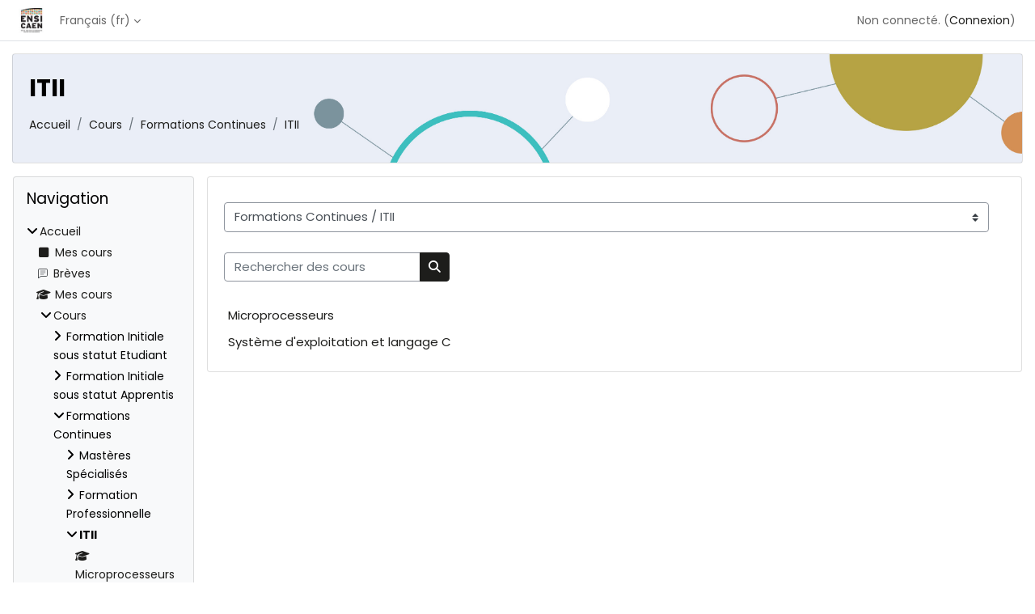

--- FILE ---
content_type: text/html; charset=utf-8
request_url: https://foad.ensicaen.fr/course/index.php?categoryid=108&lang=fr
body_size: 10298
content:
<!DOCTYPE html>

<html  dir="ltr" lang="fr" xml:lang="fr">
<head>
    <title>Tous les cours | Moodle ENSICAEN</title>
    <link rel="shortcut icon" href="https://foad.ensicaen.fr/theme/image.php/classic/theme/1768691110/favicon" />
    <meta http-equiv="Content-Type" content="text/html; charset=utf-8" />
<meta name="keywords" content="moodle, Tous les cours | Moodle ENSICAEN" />
<link rel="stylesheet" type="text/css" href="https://foad.ensicaen.fr/theme/yui_combo.php?rollup/3.18.1/yui-moodlesimple-min.css" /><script id="firstthemesheet" type="text/css">/** Required in order to fix style inclusion problems in IE with YUI **/</script><link rel="stylesheet" type="text/css" href="https://foad.ensicaen.fr/theme/styles.php/classic/1768691110_1765463414/all" />
<link rel="stylesheet" type="text/css" href="https://foad.ensicaen.fr/course/format/onetopic/styles.php" />
<script>
//<![CDATA[
var M = {}; M.yui = {};
M.pageloadstarttime = new Date();
M.cfg = {"wwwroot":"https:\/\/foad.ensicaen.fr","apibase":"https:\/\/foad.ensicaen.fr\/r.php\/api","homeurl":{},"sesskey":"pGTtL5xZet","sessiontimeout":"7200","sessiontimeoutwarning":1200,"themerev":"1768691110","slasharguments":1,"theme":"classic","iconsystemmodule":"core\/icon_system_fontawesome","jsrev":"1768691110","admin":"admin","svgicons":true,"usertimezone":"Europe\/Paris","language":"fr","courseId":1,"courseContextId":2,"contextid":24724,"contextInstanceId":108,"langrev":1768691110,"templaterev":"1768691110","siteId":1,"userId":0};var yui1ConfigFn = function(me) {if(/-skin|reset|fonts|grids|base/.test(me.name)){me.type='css';me.path=me.path.replace(/\.js/,'.css');me.path=me.path.replace(/\/yui2-skin/,'/assets/skins/sam/yui2-skin')}};
var yui2ConfigFn = function(me) {var parts=me.name.replace(/^moodle-/,'').split('-'),component=parts.shift(),module=parts[0],min='-min';if(/-(skin|core)$/.test(me.name)){parts.pop();me.type='css';min=''}
if(module){var filename=parts.join('-');me.path=component+'/'+module+'/'+filename+min+'.'+me.type}else{me.path=component+'/'+component+'.'+me.type}};
YUI_config = {"debug":false,"base":"https:\/\/foad.ensicaen.fr\/lib\/yuilib\/3.18.1\/","comboBase":"https:\/\/foad.ensicaen.fr\/theme\/yui_combo.php?","combine":true,"filter":null,"insertBefore":"firstthemesheet","groups":{"yui2":{"base":"https:\/\/foad.ensicaen.fr\/lib\/yuilib\/2in3\/2.9.0\/build\/","comboBase":"https:\/\/foad.ensicaen.fr\/theme\/yui_combo.php?","combine":true,"ext":false,"root":"2in3\/2.9.0\/build\/","patterns":{"yui2-":{"group":"yui2","configFn":yui1ConfigFn}}},"moodle":{"name":"moodle","base":"https:\/\/foad.ensicaen.fr\/theme\/yui_combo.php?m\/1768691110\/","combine":true,"comboBase":"https:\/\/foad.ensicaen.fr\/theme\/yui_combo.php?","ext":false,"root":"m\/1768691110\/","patterns":{"moodle-":{"group":"moodle","configFn":yui2ConfigFn}},"filter":null,"modules":{"moodle-core-lockscroll":{"requires":["plugin","base-build"]},"moodle-core-event":{"requires":["event-custom"]},"moodle-core-actionmenu":{"requires":["base","event","node-event-simulate"]},"moodle-core-dragdrop":{"requires":["base","node","io","dom","dd","event-key","event-focus","moodle-core-notification"]},"moodle-core-chooserdialogue":{"requires":["base","panel","moodle-core-notification"]},"moodle-core-maintenancemodetimer":{"requires":["base","node"]},"moodle-core-handlebars":{"condition":{"trigger":"handlebars","when":"after"}},"moodle-core-notification":{"requires":["moodle-core-notification-dialogue","moodle-core-notification-alert","moodle-core-notification-confirm","moodle-core-notification-exception","moodle-core-notification-ajaxexception"]},"moodle-core-notification-dialogue":{"requires":["base","node","panel","escape","event-key","dd-plugin","moodle-core-widget-focusafterclose","moodle-core-lockscroll"]},"moodle-core-notification-alert":{"requires":["moodle-core-notification-dialogue"]},"moodle-core-notification-confirm":{"requires":["moodle-core-notification-dialogue"]},"moodle-core-notification-exception":{"requires":["moodle-core-notification-dialogue"]},"moodle-core-notification-ajaxexception":{"requires":["moodle-core-notification-dialogue"]},"moodle-core-blocks":{"requires":["base","node","io","dom","dd","dd-scroll","moodle-core-dragdrop","moodle-core-notification"]},"moodle-core_availability-form":{"requires":["base","node","event","event-delegate","panel","moodle-core-notification-dialogue","json"]},"moodle-course-dragdrop":{"requires":["base","node","io","dom","dd","dd-scroll","moodle-core-dragdrop","moodle-core-notification","moodle-course-coursebase","moodle-course-util"]},"moodle-course-management":{"requires":["base","node","io-base","moodle-core-notification-exception","json-parse","dd-constrain","dd-proxy","dd-drop","dd-delegate","node-event-delegate"]},"moodle-course-util":{"requires":["node"],"use":["moodle-course-util-base"],"submodules":{"moodle-course-util-base":{},"moodle-course-util-section":{"requires":["node","moodle-course-util-base"]},"moodle-course-util-cm":{"requires":["node","moodle-course-util-base"]}}},"moodle-course-categoryexpander":{"requires":["node","event-key"]},"moodle-form-dateselector":{"requires":["base","node","overlay","calendar"]},"moodle-form-shortforms":{"requires":["node","base","selector-css3","moodle-core-event"]},"moodle-question-chooser":{"requires":["moodle-core-chooserdialogue"]},"moodle-question-searchform":{"requires":["base","node"]},"moodle-availability_completion-form":{"requires":["base","node","event","moodle-core_availability-form"]},"moodle-availability_date-form":{"requires":["base","node","event","io","moodle-core_availability-form"]},"moodle-availability_grade-form":{"requires":["base","node","event","moodle-core_availability-form"]},"moodle-availability_group-form":{"requires":["base","node","event","moodle-core_availability-form"]},"moodle-availability_grouping-form":{"requires":["base","node","event","moodle-core_availability-form"]},"moodle-availability_profile-form":{"requires":["base","node","event","moodle-core_availability-form"]},"moodle-mod_assign-history":{"requires":["node","transition"]},"moodle-mod_quiz-modform":{"requires":["base","node","event"]},"moodle-mod_quiz-autosave":{"requires":["base","node","event","event-valuechange","node-event-delegate","io-form","datatype-date-format"]},"moodle-mod_quiz-toolboxes":{"requires":["base","node","event","event-key","io","moodle-mod_quiz-quizbase","moodle-mod_quiz-util-slot","moodle-core-notification-ajaxexception"]},"moodle-mod_quiz-questionchooser":{"requires":["moodle-core-chooserdialogue","moodle-mod_quiz-util","querystring-parse"]},"moodle-mod_quiz-dragdrop":{"requires":["base","node","io","dom","dd","dd-scroll","moodle-core-dragdrop","moodle-core-notification","moodle-mod_quiz-quizbase","moodle-mod_quiz-util-base","moodle-mod_quiz-util-page","moodle-mod_quiz-util-slot","moodle-course-util"]},"moodle-mod_quiz-util":{"requires":["node","moodle-core-actionmenu"],"use":["moodle-mod_quiz-util-base"],"submodules":{"moodle-mod_quiz-util-base":{},"moodle-mod_quiz-util-slot":{"requires":["node","moodle-mod_quiz-util-base"]},"moodle-mod_quiz-util-page":{"requires":["node","moodle-mod_quiz-util-base"]}}},"moodle-mod_quiz-quizbase":{"requires":["base","node"]},"moodle-message_airnotifier-toolboxes":{"requires":["base","node","io"]},"moodle-editor_atto-editor":{"requires":["node","transition","io","overlay","escape","event","event-simulate","event-custom","node-event-html5","node-event-simulate","yui-throttle","moodle-core-notification-dialogue","moodle-editor_atto-rangy","handlebars","timers","querystring-stringify"]},"moodle-editor_atto-plugin":{"requires":["node","base","escape","event","event-outside","handlebars","event-custom","timers","moodle-editor_atto-menu"]},"moodle-editor_atto-menu":{"requires":["moodle-core-notification-dialogue","node","event","event-custom"]},"moodle-editor_atto-rangy":{"requires":[]},"moodle-report_eventlist-eventfilter":{"requires":["base","event","node","node-event-delegate","datatable","autocomplete","autocomplete-filters"]},"moodle-report_loglive-fetchlogs":{"requires":["base","event","node","io","node-event-delegate"]},"moodle-gradereport_history-userselector":{"requires":["escape","event-delegate","event-key","handlebars","io-base","json-parse","moodle-core-notification-dialogue"]},"moodle-qbank_editquestion-chooser":{"requires":["moodle-core-chooserdialogue"]},"moodle-tool_lp-dragdrop-reorder":{"requires":["moodle-core-dragdrop"]},"moodle-assignfeedback_editpdf-editor":{"requires":["base","event","node","io","graphics","json","event-move","event-resize","transition","querystring-stringify-simple","moodle-core-notification-dialog","moodle-core-notification-alert","moodle-core-notification-warning","moodle-core-notification-exception","moodle-core-notification-ajaxexception"]},"moodle-atto_accessibilitychecker-button":{"requires":["color-base","moodle-editor_atto-plugin"]},"moodle-atto_accessibilityhelper-button":{"requires":["moodle-editor_atto-plugin"]},"moodle-atto_align-button":{"requires":["moodle-editor_atto-plugin"]},"moodle-atto_bold-button":{"requires":["moodle-editor_atto-plugin"]},"moodle-atto_charmap-button":{"requires":["moodle-editor_atto-plugin"]},"moodle-atto_clear-button":{"requires":["moodle-editor_atto-plugin"]},"moodle-atto_collapse-button":{"requires":["moodle-editor_atto-plugin"]},"moodle-atto_emojipicker-button":{"requires":["moodle-editor_atto-plugin"]},"moodle-atto_emoticon-button":{"requires":["moodle-editor_atto-plugin"]},"moodle-atto_equation-button":{"requires":["moodle-editor_atto-plugin","moodle-core-event","io","event-valuechange","tabview","array-extras"]},"moodle-atto_h5p-button":{"requires":["moodle-editor_atto-plugin"]},"moodle-atto_html-codemirror":{"requires":["moodle-atto_html-codemirror-skin"]},"moodle-atto_html-beautify":{},"moodle-atto_html-button":{"requires":["promise","moodle-editor_atto-plugin","moodle-atto_html-beautify","moodle-atto_html-codemirror","event-valuechange"]},"moodle-atto_image-button":{"requires":["moodle-editor_atto-plugin"]},"moodle-atto_indent-button":{"requires":["moodle-editor_atto-plugin"]},"moodle-atto_italic-button":{"requires":["moodle-editor_atto-plugin"]},"moodle-atto_link-button":{"requires":["moodle-editor_atto-plugin"]},"moodle-atto_managefiles-usedfiles":{"requires":["node","escape"]},"moodle-atto_managefiles-button":{"requires":["moodle-editor_atto-plugin"]},"moodle-atto_media-button":{"requires":["moodle-editor_atto-plugin","moodle-form-shortforms"]},"moodle-atto_noautolink-button":{"requires":["moodle-editor_atto-plugin"]},"moodle-atto_orderedlist-button":{"requires":["moodle-editor_atto-plugin"]},"moodle-atto_recordrtc-recording":{"requires":["moodle-atto_recordrtc-button"]},"moodle-atto_recordrtc-button":{"requires":["moodle-editor_atto-plugin","moodle-atto_recordrtc-recording"]},"moodle-atto_rtl-button":{"requires":["moodle-editor_atto-plugin"]},"moodle-atto_strike-button":{"requires":["moodle-editor_atto-plugin"]},"moodle-atto_subscript-button":{"requires":["moodle-editor_atto-plugin"]},"moodle-atto_superscript-button":{"requires":["moodle-editor_atto-plugin"]},"moodle-atto_table-button":{"requires":["moodle-editor_atto-plugin","moodle-editor_atto-menu","event","event-valuechange"]},"moodle-atto_teamsmeeting-button":{"requires":["moodle-editor_atto-plugin"]},"moodle-atto_title-button":{"requires":["moodle-editor_atto-plugin"]},"moodle-atto_underline-button":{"requires":["moodle-editor_atto-plugin"]},"moodle-atto_undo-button":{"requires":["moodle-editor_atto-plugin"]},"moodle-atto_unorderedlist-button":{"requires":["moodle-editor_atto-plugin"]}}},"gallery":{"name":"gallery","base":"https:\/\/foad.ensicaen.fr\/lib\/yuilib\/gallery\/","combine":true,"comboBase":"https:\/\/foad.ensicaen.fr\/theme\/yui_combo.php?","ext":false,"root":"gallery\/1768691110\/","patterns":{"gallery-":{"group":"gallery"}}}},"modules":{"core_filepicker":{"name":"core_filepicker","fullpath":"https:\/\/foad.ensicaen.fr\/lib\/javascript.php\/1768691110\/repository\/filepicker.js","requires":["base","node","node-event-simulate","json","async-queue","io-base","io-upload-iframe","io-form","yui2-treeview","panel","cookie","datatable","datatable-sort","resize-plugin","dd-plugin","escape","moodle-core_filepicker","moodle-core-notification-dialogue"]},"core_comment":{"name":"core_comment","fullpath":"https:\/\/foad.ensicaen.fr\/lib\/javascript.php\/1768691110\/comment\/comment.js","requires":["base","io-base","node","json","yui2-animation","overlay","escape"]}},"logInclude":[],"logExclude":[],"logLevel":null};
M.yui.loader = {modules: {}};

//]]>
</script>

<meta name="robots" content="noindex" />
    <meta name="viewport" content="width=device-width, initial-scale=1.0">
</head>
<body  id="page-course-index-category" class="format-site limitedwidth  path-course path-course-index chrome dir-ltr lang-fr yui-skin-sam yui3-skin-sam foad-ensicaen-fr pagelayout-coursecategory course-1 context-24724 category-108 notloggedin theme ">

<div id="page-wrapper" class="d-print-block">

    <div>
    <a class="sr-only sr-only-focusable" href="#maincontent">Passer au contenu principal</a>
</div><script src="https://foad.ensicaen.fr/lib/javascript.php/1768691110/lib/polyfills/polyfill.js"></script>
<script src="https://foad.ensicaen.fr/theme/yui_combo.php?rollup/3.18.1/yui-moodlesimple-min.js"></script><script src="https://foad.ensicaen.fr/lib/javascript.php/1768691110/lib/javascript-static.js"></script>
<script>
//<![CDATA[
document.body.className += ' jsenabled';
//]]>
</script>



    <nav class="fixed-top navbar navbar-bootswatch navbar-expand moodle-has-zindex">
        <div class="container-fluid">
            <a href="https://foad.ensicaen.fr/" class="navbar-brand d-flex align-items-center m-1 p-0 aabtn">
                    <img src="https://foad.ensicaen.fr/pluginfile.php/1/core_admin/logocompact/300x300/1768691110/Logensicaen_carre_petit.jpg" class="logo me-1" alt="Moodle ENSICAEN">
            </a>
    
            <ul class="navbar-nav d-none d-md-flex">
                <!-- custom_menu -->
                <li class="dropdown nav-item">
    <a class="dropdown-toggle nav-link" id="drop-down-696cc9600e51f696cc9600a30421" data-toggle="dropdown" aria-haspopup="true" aria-expanded="false" href="#" title="Langue" aria-controls="drop-down-menu-696cc9600e51f696cc9600a30421">
        Français ‎(fr)‎
    </a>
    <div class="dropdown-menu" role="menu" id="drop-down-menu-696cc9600e51f696cc9600a30421" aria-labelledby="drop-down-696cc9600e51f696cc9600a30421">
                <a class="dropdown-item" role="menuitem" href="https://foad.ensicaen.fr/course/index.php?categoryid=108&amp;lang=en"  lang="en" >English ‎(en)‎</a>
                <a class="dropdown-item" role="menuitem" href="https://foad.ensicaen.fr/course/index.php?categoryid=108&amp;lang=fr"  >Français ‎(fr)‎</a>
    </div>
</li>
                <!-- page_heading_menu -->
                
            </ul>
            <div id="usernavigation" class="navbar-nav my-1 ms-auto">
                <div class="divider border-start h-50 align-self-center mx-1"></div>
                
                
                <div class="d-flex align-items-stretch usermenu-container" data-region="usermenu">
                    <div class="usermenu"><span class="login nav-link">Non connecté. (<a href="https://foad.ensicaen.fr/login/index.php">Connexion</a>)</span></div>
                </div>
            </div>
        </div>
    </nav>

    <div id="page" class="container-fluid d-print-block">
        <header id="page-header" class="row">
    <div class="col-12 pt-3 pb-3">
        <div class="card ">
            <div class="card-body ">
                <div class="d-flex align-items-center">
                    <div class="me-auto">
                    <div class="page-context-header d-flex flex-wrap align-items-center mb-2">
    <div class="page-header-headings">
        <h1 class="h2 mb-0">ITII</h1>
    </div>
</div>
                    </div>
                    <div class="header-actions-container flex-shrink-0" data-region="header-actions-container">
                    </div>
                </div>
                <div class="d-flex flex-wrap">
                    <div id="page-navbar">
                        <nav aria-label="Fil d’Ariane">
    <ol class="breadcrumb">
                <li class="breadcrumb-item">
                    <a href="https://foad.ensicaen.fr/"
                        
                        
                        
                    >
                        Accueil
                    </a>
                </li>
        
                <li class="breadcrumb-item">
                    <a href="https://foad.ensicaen.fr/course/index.php"
                        
                        
                        
                    >
                        Cours
                    </a>
                </li>
        
                <li class="breadcrumb-item">
                    <a href="https://foad.ensicaen.fr/course/index.php?categoryid=5"
                        
                        
                        
                    >
                        Formations Continues
                    </a>
                </li>
        
                <li class="breadcrumb-item">
                    <a href="https://foad.ensicaen.fr/course/index.php?categoryid=108"
                        aria-current="page"
                        
                        
                    >
                        ITII
                    </a>
                </li>
        </ol>
</nav>
                    </div>
                    <div class="ms-auto d-flex">
                        
                    </div>
                    <div id="course-header">
                        
                    </div>
                </div>
            </div>
        </div>
    </div>
</header>

        <div id="page-content" class="row  blocks-pre   d-print-block">
            <div id="region-main-box" class="region-main">
                <div id="region-main" class="region-main-content">
                    <span class="notifications" id="user-notifications"></span>
                    <div role="main"><span id="maincontent"></span><span></span><div class="container-fluid tertiary-navigation" id="action_bar">
    <div class="row">
            <div class="navitem">
                <div class="urlselect text-truncate w-100">
                    <form method="post" action="https://foad.ensicaen.fr/course/jumpto.php" class="d-flex flex-wrap align-items-center" id="url_select_f696cc9600a3041">
                        <input type="hidden" name="sesskey" value="pGTtL5xZet">
                            <label for="url_select696cc9600a3042" class="sr-only">
                                Catégories de cours
                            </label>
                        <select  id="url_select696cc9600a3042" class="custom-select urlselect text-truncate w-100" name="jump"
                                 >
                                    <option value="/course/index.php?categoryid=3"  >Formation Initiale sous statut Etudiant</option>
                                    <option value="/course/index.php?categoryid=12"  >Formation Initiale sous statut Etudiant / Spécialité Génie Physique et Systèmes embarqués</option>
                                    <option value="/course/index.php?categoryid=22"  >Formation Initiale sous statut Etudiant / Spécialité Génie Physique et Systèmes embarqués / 1ère année</option>
                                    <option value="/course/index.php?categoryid=21"  >Formation Initiale sous statut Etudiant / Spécialité Génie Physique et Systèmes embarqués / 2ème année</option>
                                    <option value="/course/index.php?categoryid=68"  >Formation Initiale sous statut Etudiant / Spécialité Génie Physique et Systèmes embarqués / 2ème année / Génie Nucléaire</option>
                                    <option value="/course/index.php?categoryid=69"  >Formation Initiale sous statut Etudiant / Spécialité Génie Physique et Systèmes embarqués / 2ème année / Instrumentation Physique et Capteurs</option>
                                    <option value="/course/index.php?categoryid=70"  >Formation Initiale sous statut Etudiant / Spécialité Génie Physique et Systèmes embarqués / 2ème année / MSC</option>
                                    <option value="/course/index.php?categoryid=71"  >Formation Initiale sous statut Etudiant / Spécialité Génie Physique et Systèmes embarqués / 2ème année / SATE</option>
                                    <option value="/course/index.php?categoryid=20"  >Formation Initiale sous statut Etudiant / Spécialité Génie Physique et Systèmes embarqués / 3ème année</option>
                                    <option value="/course/index.php?categoryid=64"  >Formation Initiale sous statut Etudiant / Spécialité Génie Physique et Systèmes embarqués / 3ème année / Instrumentation Physique et Capteurs</option>
                                    <option value="/course/index.php?categoryid=65"  >Formation Initiale sous statut Etudiant / Spécialité Génie Physique et Systèmes embarqués / 3ème année / Génie Nucléaire</option>
                                    <option value="/course/index.php?categoryid=67"  >Formation Initiale sous statut Etudiant / Spécialité Génie Physique et Systèmes embarqués / 3ème année / SATE</option>
                                    <option value="/course/index.php?categoryid=45"  >Formation Initiale sous statut Etudiant / Spécialité Génie Physique et Systèmes embarqués / Majeure Génie Nucléaire</option>
                                    <option value="/course/index.php?categoryid=46"  >Formation Initiale sous statut Etudiant / Spécialité Génie Physique et Systèmes embarqués / Majeure Instrumentation Physique et Capteur</option>
                                    <option value="/course/index.php?categoryid=48"  >Formation Initiale sous statut Etudiant / Spécialité Génie Physique et Systèmes embarqués / Majeure SATE</option>
                                    <option value="/course/index.php?categoryid=51"  >Formation Initiale sous statut Etudiant / Spécialité Génie Physique et Systèmes embarqués / Majeure SATE / Sujets de Projets 2A en remplacement au stage 2A [Covid19]</option>
                                    <option value="/course/index.php?categoryid=87"  >Formation Initiale sous statut Etudiant / Spécialité Génie Physique et Systèmes embarqués / Majeure SATE / Présentation SATE</option>
                                    <option value="/course/index.php?categoryid=54"  >Formation Initiale sous statut Etudiant / Spécialité Génie Physique et Systèmes embarqués / Master M2 MINE</option>
                                    <option value="/course/index.php?categoryid=151"  >Formation Initiale sous statut Etudiant / Spécialité Génie Physique et Systèmes embarqués / Master M1 MINE </option>
                                    <option value="/course/index.php?categoryid=153"  >Formation Initiale sous statut Etudiant / Spécialité Génie Physique et Systèmes embarqués / Remise à niveau</option>
                                    <option value="/course/index.php?categoryid=7"  >Formation Initiale sous statut Etudiant / Spécialité Informatique</option>
                                    <option value="/course/index.php?categoryid=8"  >Formation Initiale sous statut Etudiant / Spécialité Informatique / 1ère année</option>
                                    <option value="/course/index.php?categoryid=9"  >Formation Initiale sous statut Etudiant / Spécialité Informatique / 2ème année</option>
                                    <option value="/course/index.php?categoryid=11"  >Formation Initiale sous statut Etudiant / Spécialité Informatique / 3ème année</option>
                                    <option value="/course/index.php?categoryid=23"  >Formation Initiale sous statut Etudiant / Spécialité Matériaux et Chimie</option>
                                    <option value="/course/index.php?categoryid=26"  >Formation Initiale sous statut Etudiant / Spécialité Matériaux et Chimie / 1ère année</option>
                                    <option value="/course/index.php?categoryid=25"  >Formation Initiale sous statut Etudiant / Spécialité Matériaux et Chimie / 2ème année</option>
                                    <option value="/course/index.php?categoryid=78"  >Formation Initiale sous statut Etudiant / Spécialité Matériaux et Chimie / 2ème année / Energie et Matériaux Structuraux</option>
                                    <option value="/course/index.php?categoryid=79"  >Formation Initiale sous statut Etudiant / Spécialité Matériaux et Chimie / 2ème année / Chimie</option>
                                    <option value="/course/index.php?categoryid=63"  >Formation Initiale sous statut Etudiant / Tronc commun scientifique</option>
                                    <option value="/course/index.php?categoryid=6"  >Formation Initiale sous statut Etudiant / Langues &amp; Humanités</option>
                                    <option value="/course/index.php?categoryid=44"  >Formation Initiale sous statut Etudiant / Langues &amp; Humanités / Anglais</option>
                                    <option value="/course/index.php?categoryid=122"  >Formation Initiale sous statut Etudiant / Langues &amp; Humanités / Anglais / 1A</option>
                                    <option value="/course/index.php?categoryid=123"  >Formation Initiale sous statut Etudiant / Langues &amp; Humanités / Anglais / 2A</option>
                                    <option value="/course/index.php?categoryid=129"  >Formation Initiale sous statut Etudiant / Langues &amp; Humanités / Anglais / 2A / info</option>
                                    <option value="/course/index.php?categoryid=130"  >Formation Initiale sous statut Etudiant / Langues &amp; Humanités / Anglais / 2A / mc</option>
                                    <option value="/course/index.php?categoryid=131"  >Formation Initiale sous statut Etudiant / Langues &amp; Humanités / Anglais / 2A / elec</option>
                                    <option value="/course/index.php?categoryid=148"  >Formation Initiale sous statut Etudiant / Langues &amp; Humanités / Anglais / 2A / soutien</option>
                                    <option value="/course/index.php?categoryid=124"  >Formation Initiale sous statut Etudiant / Langues &amp; Humanités / Anglais / 3A</option>
                                    <option value="/course/index.php?categoryid=150"  >Formation Initiale sous statut Etudiant / Langues &amp; Humanités / Anglais / 3A / LENEHAN Sustainability and CRS</option>
                                    <option value="/course/index.php?categoryid=43"  >Formation Initiale sous statut Etudiant / Langues &amp; Humanités / Allemand</option>
                                    <option value="/course/index.php?categoryid=119"  >Formation Initiale sous statut Etudiant / Langues &amp; Humanités / Allemand / 1A</option>
                                    <option value="/course/index.php?categoryid=120"  >Formation Initiale sous statut Etudiant / Langues &amp; Humanités / Allemand / 2A</option>
                                    <option value="/course/index.php?categoryid=121"  >Formation Initiale sous statut Etudiant / Langues &amp; Humanités / Allemand / Allemand en général</option>
                                    <option value="/course/index.php?categoryid=41"  >Formation Initiale sous statut Etudiant / Langues &amp; Humanités / Espagnol</option>
                                    <option value="/course/index.php?categoryid=116"  >Formation Initiale sous statut Etudiant / Langues &amp; Humanités / Espagnol / 1A</option>
                                    <option value="/course/index.php?categoryid=117"  >Formation Initiale sous statut Etudiant / Langues &amp; Humanités / Espagnol / 2A</option>
                                    <option value="/course/index.php?categoryid=138"  >Formation Initiale sous statut Etudiant / Langues &amp; Humanités / Espagnol / Examens 2A</option>
                                    <option value="/course/index.php?categoryid=126"  >Formation Initiale sous statut Etudiant / Langues &amp; Humanités / Italien</option>
                                    <option value="/course/index.php?categoryid=127"  >Formation Initiale sous statut Etudiant / Langues &amp; Humanités / Portugais</option>
                                    <option value="/course/index.php?categoryid=40"  >Formation Initiale sous statut Etudiant / Langues &amp; Humanités / Français Langue Etrangère</option>
                                    <option value="/course/index.php?categoryid=128"  >Formation Initiale sous statut Etudiant / Langues &amp; Humanités / Japonais</option>
                                    <option value="/course/index.php?categoryid=86"  >Formation Initiale sous statut Etudiant / Langues &amp; Humanités / International</option>
                                    <option value="/course/index.php?categoryid=93"  >Formation Initiale sous statut Etudiant / Langues &amp; Humanités / Options 3A</option>
                                    <option value="/course/index.php?categoryid=109"  >Formation Initiale sous statut Etudiant / Langues &amp; Humanités / Culture d'Entreprise</option>
                                    <option value="/course/index.php?categoryid=147"  >Formation Initiale sous statut Etudiant / Langues &amp; Humanités / Culture d'Entreprise / Développement Durable et Responsabilité Sociétale</option>
                                    <option value="/course/index.php?categoryid=37"  >Formation Initiale sous statut Etudiant / Langues &amp; Humanités / Culture d'Entreprise / Gestion de Projet</option>
                                    <option value="/course/index.php?categoryid=38"  >Formation Initiale sous statut Etudiant / Langues &amp; Humanités / Culture d'Entreprise / Management</option>
                                    <option value="/course/index.php?categoryid=39"  >Formation Initiale sous statut Etudiant / Langues &amp; Humanités / Culture d'Entreprise / Economie</option>
                                    <option value="/course/index.php?categoryid=73"  >Formation Initiale sous statut Etudiant / Langues &amp; Humanités / Culture d'Entreprise / Intelligence Economique</option>
                                    <option value="/course/index.php?categoryid=74"  >Formation Initiale sous statut Etudiant / Langues &amp; Humanités / Culture d'Entreprise / Intelligence Economique / cours de 3A</option>
                                    <option value="/course/index.php?categoryid=107"  >Formation Initiale sous statut Etudiant / Langues &amp; Humanités / Culture d'Entreprise / Gestion financière</option>
                                    <option value="/course/index.php?categoryid=149"  >Formation Initiale sous statut Etudiant / Langues &amp; Humanités / Culture d'Entreprise / Insertion Professionnelle</option>
                                    <option value="/course/index.php?categoryid=161"  >Formation Initiale sous statut Etudiant / Langues &amp; Humanités / Culture d'Entreprise / IA: éthique et fondamentaux</option>
                                    <option value="/course/index.php?categoryid=159"  >Formation Initiale sous statut Etudiant / Langues &amp; Humanités / INEDI - Inclusion, Égalité et Diversité</option>
                                    <option value="/course/index.php?categoryid=4"  >Formation Initiale sous statut Apprentis</option>
                                    <option value="/course/index.php?categoryid=13"  >Formation Initiale sous statut Apprentis / E-Paiement et CyberSécurité</option>
                                    <option value="/course/index.php?categoryid=18"  >Formation Initiale sous statut Apprentis / E-Paiement et CyberSécurité / 1ère année</option>
                                    <option value="/course/index.php?categoryid=17"  >Formation Initiale sous statut Apprentis / E-Paiement et CyberSécurité / 2ème année</option>
                                    <option value="/course/index.php?categoryid=16"  >Formation Initiale sous statut Apprentis / E-Paiement et CyberSécurité / 3ème année</option>
                                    <option value="/course/index.php?categoryid=103"  >Formation Initiale sous statut Apprentis / Electronique Communicante et Systèmes Embarqués</option>
                                    <option value="/course/index.php?categoryid=104"  >Formation Initiale sous statut Apprentis / Electronique Communicante et Systèmes Embarqués / 1ère année</option>
                                    <option value="/course/index.php?categoryid=105"  >Formation Initiale sous statut Apprentis / Electronique Communicante et Systèmes Embarqués / 2ième année</option>
                                    <option value="/course/index.php?categoryid=106"  >Formation Initiale sous statut Apprentis / Electronique Communicante et Systèmes Embarqués / 3ième année</option>
                                    <option value="/course/index.php?categoryid=154"  >Formation Initiale sous statut Apprentis / Ingénierie des Installations Nucléaires et Instrumentation</option>
                                    <option value="/course/index.php?categoryid=155"  >Formation Initiale sous statut Apprentis / Ingénierie des Installations Nucléaires et Instrumentation / 1ère année</option>
                                    <option value="/course/index.php?categoryid=156"  >Formation Initiale sous statut Apprentis / Ingénierie des Installations Nucléaires et Instrumentation / 2ème année</option>
                                    <option value="/course/index.php?categoryid=157"  >Formation Initiale sous statut Apprentis / Ingénierie des Installations Nucléaires et Instrumentation / 3ème année</option>
                                    <option value="/course/index.php?categoryid=14"  >Formation Initiale sous statut Apprentis / Matériaux - Chimie</option>
                                    <option value="/course/index.php?categoryid=29"  >Formation Initiale sous statut Apprentis / Matériaux - Chimie / 1ère année</option>
                                    <option value="/course/index.php?categoryid=28"  >Formation Initiale sous statut Apprentis / Matériaux - Chimie / 2ème année</option>
                                    <option value="/course/index.php?categoryid=27"  >Formation Initiale sous statut Apprentis / Matériaux - Chimie / 3ème année</option>
                                    <option value="/course/index.php?categoryid=132"  >Formation Initiale sous statut Apprentis / Langues et humanités</option>
                                    <option value="/course/index.php?categoryid=133"  >Formation Initiale sous statut Apprentis / Langues et humanités / 1A</option>
                                    <option value="/course/index.php?categoryid=135"  >Formation Initiale sous statut Apprentis / Langues et humanités / 2A</option>
                                    <option value="/course/index.php?categoryid=136"  >Formation Initiale sous statut Apprentis / Langues et humanités / 3A</option>
                                    <option value="/course/index.php?categoryid=158"  >Formation Initiale sous statut Apprentis / I3N - Ingénierie des Installations Nucléaires et Instrumentation</option>
                                    <option value="/course/index.php?categoryid=5"  >Formations Continues</option>
                                    <option value="/course/index.php?categoryid=33"  >Formations Continues / Mastères Spécialisés</option>
                                    <option value="/course/index.php?categoryid=34"  >Formations Continues / Mastères Spécialisés / Monétique et Transactions Sécurisées</option>
                                    <option value="/course/index.php?categoryid=100"  >Formations Continues / Formation Professionnelle</option>
                                    <option value="/course/index.php?categoryid=108" selected >Formations Continues / ITII</option>
                                    <option value="/course/index.php?categoryid=111"  >Formations des établissements partenaires</option>
                                    <option value="/course/index.php?categoryid=112"  >Formations des établissements partenaires / Esitc</option>
                                    <option value="/course/index.php?categoryid=62"  >TICE</option>
                                    <option value="/course/index.php?categoryid=160"  >Conférences</option>
                        </select>
                            <noscript>
                                <input type="submit" class="btn btn-secondary ms-1" value="Valider">
                            </noscript>
                    </form>
                </div>
            </div>
            <div class="navitem">
                <div class="simplesearchform ">
                    <form autocomplete="off" action="https://foad.ensicaen.fr/course/search.php" method="get" accept-charset="utf-8" class="mform d-flex flex-wrap align-items-center simplesearchform">
                    <div class="input-group">
                        <label for="searchinput-696cc9600a9d0696cc9600a3043">
                            <span class="sr-only">Rechercher des cours</span>
                        </label>
                        <input type="text"
                           id="searchinput-696cc9600a9d0696cc9600a3043"
                           class="form-control"
                           placeholder="Rechercher des cours"
                           aria-label="Rechercher des cours"
                           name="search"
                           data-region="input"
                           autocomplete="off"
                           value=""
                        >
                        <div class="input-group-append">
                            <button type="submit"
                                class="btn  btn-primary search-icon"
                                
                            >
                                <i class="icon fa fa-magnifying-glass fa-fw " aria-hidden="true" ></i>
                                <span class="sr-only">Rechercher des cours</span>
                            </button>
                        </div>
                
                    </div>
                    </form>
                </div>            </div>
    </div>
</div><div class="course_category_tree clearfix "><div class="content"><div class="courses category-browse category-browse-108"><div class="coursebox clearfix odd first collapsed" data-courseid="688" data-type="1"><div class="info"><div class="coursename"><a class="aalink" href="https://foad.ensicaen.fr/course/view.php?id=688">Microprocesseurs</a></div><div class="moreinfo"></div></div><div class="content"></div></div><div class="coursebox clearfix even last collapsed" data-courseid="674" data-type="1"><div class="info"><div class="coursename"><a class="aalink" href="https://foad.ensicaen.fr/course/view.php?id=674">Système d'exploitation et langage C</a></div><div class="moreinfo"></div></div><div class="content"></div></div></div></div></div></div>
                    
                    
                </div>
            </div>
            <div class="columnleft blockcolumn  has-blocks ">
                <div data-region="blocks-column" class="d-print-none">
                    <aside id="block-region-side-pre" class="block-region" data-blockregion="side-pre" data-droptarget="1" aria-labelledby="side-pre-block-region-heading"><h2 class="sr-only" id="side-pre-block-region-heading">Blocs</h2><a href="#sb-1" class="sr-only sr-only-focusable">Passer Navigation</a>

<section id="inst190"
     class=" block_navigation block  card mb-3"
     role="navigation"
     data-block="navigation"
     data-instance-id="190"
          aria-labelledby="instance-190-header"
     >

    <div class="card-body p-3">

            <h3 id="instance-190-header" class="h5 card-title d-inline">Navigation</h3>


        <div class="card-text content mt-3">
            <ul class="block_tree list" role="tree" data-ajax-loader="block_navigation/nav_loader"><li class="type_unknown depth_1 contains_branch" role="treeitem" aria-expanded="true" aria-owns="random696cc9600a3045_group" data-collapsible="false" aria-labelledby="random696cc9600a3044_label_1_1"><p class="tree_item branch navigation_node"><a tabindex="-1" id="random696cc9600a3044_label_1_1" href="https://foad.ensicaen.fr/">Accueil</a></p><ul id="random696cc9600a3045_group" role="group"><li class="type_custom depth_2 item_with_icon" role="treeitem" aria-labelledby="random696cc9600a3046_label_2_3"><p class="tree_item hasicon"><a tabindex="-1" id="random696cc9600a3046_label_2_3" href="https://foad.ensicaen.fr/my/courses.php"><i class="icon fa fa-square fa-fw navicon" aria-hidden="true" ></i><span class="item-content-wrap">Mes cours</span></a></p></li><li class="type_activity depth_2 item_with_icon" role="treeitem" aria-labelledby="random696cc9600a3046_label_2_4"><p class="tree_item hasicon"><a tabindex="-1" id="random696cc9600a3046_label_2_4" title="Forum" href="https://foad.ensicaen.fr/mod/forum/view.php?id=1456"><img class="icon navicon" alt="Forum" title="Forum" src="https://foad.ensicaen.fr/theme/image.php/classic/forum/1768691110/monologo" /><span class="item-content-wrap">Brèves</span></a></p></li><li class="type_system depth_2 item_with_icon" role="treeitem" aria-labelledby="random696cc9600a3046_label_2_6"><p class="tree_item hasicon"><a tabindex="-1" id="random696cc9600a3046_label_2_6" href="https://foad.ensicaen.fr/my/courses.php"><i class="icon fa fa-graduation-cap fa-fw navicon" aria-hidden="true" ></i><span class="item-content-wrap">Mes cours</span></a></p></li><li class="type_system depth_2 contains_branch" role="treeitem" aria-expanded="true" aria-owns="random696cc9600a30410_group" aria-labelledby="random696cc9600a3046_label_2_7"><p class="tree_item branch canexpand"><a tabindex="-1" id="random696cc9600a3046_label_2_7" href="https://foad.ensicaen.fr/course/index.php">Cours</a></p><ul id="random696cc9600a30410_group" role="group"><li class="type_category depth_3 contains_branch" role="treeitem" aria-expanded="false" data-requires-ajax="true" data-loaded="false" data-node-id="expandable_branch_10_3" data-node-key="3" data-node-type="10" aria-labelledby="random696cc9600a30411_label_3_8"><p class="tree_item branch" id="expandable_branch_10_3"><span tabindex="-1" id="random696cc9600a30411_label_3_8">Formation Initiale sous statut Etudiant</span></p></li><li class="type_category depth_3 contains_branch" role="treeitem" aria-expanded="false" data-requires-ajax="true" data-loaded="false" data-node-id="expandable_branch_10_4" data-node-key="4" data-node-type="10" aria-labelledby="random696cc9600a30411_label_3_9"><p class="tree_item branch" id="expandable_branch_10_4"><span tabindex="-1" id="random696cc9600a30411_label_3_9">Formation Initiale sous statut Apprentis</span></p></li><li class="type_category depth_3 contains_branch" role="treeitem" aria-expanded="true" aria-owns="random696cc9600a30412_group" aria-labelledby="random696cc9600a30411_label_3_10"><p class="tree_item branch canexpand"><span tabindex="-1" id="random696cc9600a30411_label_3_10">Formations Continues</span></p><ul id="random696cc9600a30412_group" role="group"><li class="type_category depth_4 contains_branch" role="treeitem" aria-expanded="false" data-requires-ajax="true" data-loaded="false" data-node-id="expandable_branch_10_33" data-node-key="33" data-node-type="10" aria-labelledby="random696cc9600a30413_label_4_11"><p class="tree_item branch" id="expandable_branch_10_33"><span tabindex="-1" id="random696cc9600a30413_label_4_11">Mastères Spécialisés</span></p></li><li class="type_category depth_4 contains_branch" role="treeitem" aria-expanded="false" data-requires-ajax="true" data-loaded="false" data-node-id="expandable_branch_10_100" data-node-key="100" data-node-type="10" aria-labelledby="random696cc9600a30413_label_4_12"><p class="tree_item branch" id="expandable_branch_10_100"><span tabindex="-1" id="random696cc9600a30413_label_4_12">Formation Professionnelle</span></p></li><li class="type_category depth_4 contains_branch current_branch" role="treeitem" aria-expanded="true" aria-owns="random696cc9600a30414_group" aria-labelledby="random696cc9600a30413_label_4_13"><p class="tree_item branch active_tree_node"><span tabindex="-1" id="random696cc9600a30413_label_4_13">ITII</span></p><ul id="random696cc9600a30414_group" role="group"><li class="type_course depth_5 item_with_icon" role="treeitem" aria-labelledby="random696cc9600a30415_label_5_14"><p class="tree_item hasicon"><a tabindex="-1" id="random696cc9600a30415_label_5_14" title="Microprocesseurs" href="https://foad.ensicaen.fr/course/view.php?id=688"><i class="icon fa fa-graduation-cap fa-fw navicon" aria-hidden="true" ></i><span class="item-content-wrap">Microprocesseurs</span></a></p></li><li class="type_course depth_5 item_with_icon" role="treeitem" aria-labelledby="random696cc9600a30415_label_5_15"><p class="tree_item hasicon"><a tabindex="-1" id="random696cc9600a30415_label_5_15" title="Système d&#039;exploitation et langage C" href="https://foad.ensicaen.fr/course/view.php?id=674"><i class="icon fa fa-graduation-cap fa-fw navicon" aria-hidden="true" ></i><span class="item-content-wrap">sys_C</span></a></p></li></ul></li></ul></li><li class="type_category depth_3 contains_branch" role="treeitem" aria-expanded="false" data-requires-ajax="true" data-loaded="false" data-node-id="expandable_branch_10_111" data-node-key="111" data-node-type="10" aria-labelledby="random696cc9600a30411_label_3_18"><p class="tree_item branch" id="expandable_branch_10_111"><span tabindex="-1" id="random696cc9600a30411_label_3_18">Formations des établissements partenaires</span></p></li><li class="type_category depth_3 contains_branch" role="treeitem" aria-expanded="false" data-requires-ajax="true" data-loaded="false" data-node-id="expandable_branch_10_62" data-node-key="62" data-node-type="10" aria-labelledby="random696cc9600a30411_label_3_19"><p class="tree_item branch" id="expandable_branch_10_62"><span tabindex="-1" id="random696cc9600a30411_label_3_19">TICE</span></p></li><li class="type_category depth_3 contains_branch" role="treeitem" aria-expanded="false" data-requires-ajax="true" data-loaded="false" data-node-id="expandable_branch_10_160" data-node-key="160" data-node-type="10" aria-labelledby="random696cc9600a30411_label_3_20"><p class="tree_item branch" id="expandable_branch_10_160"><span tabindex="-1" id="random696cc9600a30411_label_3_20">Conférences</span></p></li></ul></li></ul></li></ul>
            <div class="footer"></div>
            
        </div>

    </div>

</section>

  <span id="sb-1"></span></aside>
                </div>
            </div>

            <div class="columnright blockcolumn ">
                <div data-region="blocks-column" class="d-print-none">
                    <aside id="block-region-side-post" class="block-region" data-blockregion="side-post" data-droptarget="1" aria-labelledby="side-post-block-region-heading"><h2 class="sr-only" id="side-post-block-region-heading">Blocs supplémentaires</h2></aside>
                </div>
            </div>
        </div>
    </div>
    
    <footer id="page-footer" class="footer-dark bg-dark text-light">
        <div class="container footer-dark-inner">
            <div id="course-footer"></div>
            <div class="pb-3">
                    <div class="footer-support-link"><a href="https://help.ensicaen.fr" target="blank"><i class="icon fa-regular fa-envelope fa-fw " aria-hidden="true" ></i>Contacter l’assistance du site<i class="icon fa fa-arrow-up-right-from-square fa-fw ms-1" aria-hidden="true" ></i></a></div>
            </div>
    
            <div class="logininfo">Non connecté. (<a href="https://foad.ensicaen.fr/login/index.php">Connexion</a>)</div>
            <div class="tool_usertours-resettourcontainer"></div>
            <div class="homelink"><a href="https://foad.ensicaen.fr/">Accueil</a></div>
            <nav class="nav navbar-nav d-md-none" aria-label="Menu personnalisé">
                    <ul class="list-unstyled pt-3">
                                        <li><a href="#" title="Langue">Français ‎(fr)‎</a></li>
                                    <li>
                                        <ul class="list-unstyled ms-3">
                                                            <li><a href="https://foad.ensicaen.fr/course/index.php?categoryid=108&amp;lang=en" title="Langue">English ‎(en)‎</a></li>
                                                            <li><a href="https://foad.ensicaen.fr/course/index.php?categoryid=108&amp;lang=fr" title="Langue">Français ‎(fr)‎</a></li>
                                        </ul>
                                    </li>
                    </ul>
            </nav>
            <div class="tool_dataprivacy"><a href="https://foad.ensicaen.fr/admin/tool/dataprivacy/summary.php">Résumé de conservation de données</a></div><div><a class="mobilelink" href="https://download.moodle.org/mobile?version=2024100708&amp;lang=fr&amp;iosappid=633359593&amp;androidappid=com.moodle.moodlemobile&amp;siteurl=https%3A%2F%2Ffoad.ensicaen.fr">Obtenir l’app mobile</a></div>
            <div class="performanceinfo pageinfo">Informations sur cette page : General type: coursecategory. Context Catégorie: ITII (context id 24724). Page type course-index-category.     <script type="text/javascript">
    //<![CDATA[
    document.querySelectorAll('.icon.deprecated').forEach((icon) => {
        window.console.warn("Deprecated icon found: " + icon.className);
    });
    //]]>
    </script></div>
            <script>
//<![CDATA[
var require = {
    baseUrl : 'https://foad.ensicaen.fr/lib/requirejs.php/1768691110/',
    // We only support AMD modules with an explicit define() statement.
    enforceDefine: true,
    skipDataMain: true,
    waitSeconds : 0,

    paths: {
        jquery: 'https://foad.ensicaen.fr/lib/javascript.php/1768691110/lib/jquery/jquery-3.7.1.min',
        jqueryui: 'https://foad.ensicaen.fr/lib/javascript.php/1768691110/lib/jquery/ui-1.13.2/jquery-ui.min',
        jqueryprivate: 'https://foad.ensicaen.fr/lib/javascript.php/1768691110/lib/requirejs/jquery-private'
    },

    // Custom jquery config map.
    map: {
      // '*' means all modules will get 'jqueryprivate'
      // for their 'jquery' dependency.
      '*': { jquery: 'jqueryprivate' },

      // 'jquery-private' wants the real jQuery module
      // though. If this line was not here, there would
      // be an unresolvable cyclic dependency.
      jqueryprivate: { jquery: 'jquery' }
    }
};

//]]>
</script>
<script src="https://foad.ensicaen.fr/lib/javascript.php/1768691110/lib/requirejs/require.min.js"></script>
<script>
//<![CDATA[
M.util.js_pending("core/first");
require(['core/first'], function() {
require(['core/prefetch'])
;
require(["media_videojs/loader"], function(loader) {
    loader.setUp('fr');
});;
M.util.js_pending('filter_mathjaxloader/loader'); require(['filter_mathjaxloader/loader'], function(amd) {amd.configure({"mathjaxconfig":"\nMathJax.Hub.Config({\n    config: [\"Accessible.js\", \"Safe.js\"],\n    errorSettings: { message: [\"!\"] },\n    skipStartupTypeset: true,\n    messageStyle: \"none\"\n});\n","lang":"fr"}); M.util.js_complete('filter_mathjaxloader/loader');});;

        require(['jquery', 'core/custom_interaction_events'], function($, CustomEvents) {
            CustomEvents.define('#url_select696cc9600a3042', [CustomEvents.events.accessibleChange]);
            $('#url_select696cc9600a3042').on(CustomEvents.events.accessibleChange, function() {
                if ($(this).val()) {
                    $('#url_select_f696cc9600a3041').submit();
                }
            });
        });
    ;
M.util.js_pending('block_navigation/navblock'); require(['block_navigation/navblock'], function(amd) {amd.init("190"); M.util.js_complete('block_navigation/navblock');});;
M.util.js_pending('block_settings/settingsblock'); require(['block_settings/settingsblock'], function(amd) {amd.init("191", null); M.util.js_complete('block_settings/settingsblock');});;

require(['jquery', 'core/custom_interaction_events'], function($, CustomEvents) {
    CustomEvents.define('#single_select696cc9600a30420', [CustomEvents.events.accessibleChange]);
    $('#single_select696cc9600a30420').on(CustomEvents.events.accessibleChange, function() {
        var ignore = $(this).find(':selected').attr('data-ignore');
        if (typeof ignore === typeof undefined) {
            $('#single_select_f696cc9600a30419').submit();
        }
    });
});
;

require(['jquery', 'core/custom_interaction_events'], function($, CustomEvents) {
    CustomEvents.define('#single_select696cc9600a30423', [CustomEvents.events.accessibleChange]);
    $('#single_select696cc9600a30423').on(CustomEvents.events.accessibleChange, function() {
        var ignore = $(this).find(':selected').attr('data-ignore');
        if (typeof ignore === typeof undefined) {
            $('#single_select_f696cc9600a30422').submit();
        }
    });
});
;

M.util.js_pending('theme_boost/loader');
require(['theme_boost/loader'], function() {
    M.util.js_complete('theme_boost/loader');
});
;
M.util.js_pending('core/notification'); require(['core/notification'], function(amd) {amd.init(24724, []); M.util.js_complete('core/notification');});;
M.util.js_pending('core/log'); require(['core/log'], function(amd) {amd.setConfig({"level":"warn"}); M.util.js_complete('core/log');});;
M.util.js_pending('core/page_global'); require(['core/page_global'], function(amd) {amd.init(); M.util.js_complete('core/page_global');});;
M.util.js_pending('core/utility'); require(['core/utility'], function(amd) {M.util.js_complete('core/utility');});;
M.util.js_pending('core/storage_validation'); require(['core/storage_validation'], function(amd) {amd.init(null); M.util.js_complete('core/storage_validation');});
    M.util.js_complete("core/first");
});
//]]>
</script>
<script src="https://cdn.jsdelivr.net/npm/mathjax@2.7.9/MathJax.js?delayStartupUntil=configured"></script>
<script>
//<![CDATA[
M.str = {"moodle":{"lastmodified":"Modifi\u00e9 le","name":"Nom","error":"Erreur","info":"Information","yes":"Oui","no":"Non","viewallcourses":"Afficher tous les cours","cancel":"Annuler","confirm":"Confirmer","areyousure":"Voulez-vous vraiment continuer\u00a0?","closebuttontitle":"Fermer","unknownerror":"Erreur inconnue","file":"Fichier","url":"URL","collapseall":"Tout replier","expandall":"Tout d\u00e9plier"},"repository":{"type":"Type","size":"Taille","invalidjson":"Cha\u00eene JSON non valide","nofilesattached":"Aucun fichier joint","filepicker":"S\u00e9lecteur de fichiers","logout":"D\u00e9connexion","nofilesavailable":"Aucun fichier disponible","norepositoriesavailable":"D\u00e9sol\u00e9, aucun de vos d\u00e9p\u00f4ts actuels ne peut retourner de fichiers dans le format requis.","fileexistsdialogheader":"Le fichier existe","fileexistsdialog_editor":"Un fichier de ce nom a d\u00e9j\u00e0 \u00e9t\u00e9 joint au texte que vous modifiez.","fileexistsdialog_filemanager":"Un fichier de ce nom a d\u00e9j\u00e0 \u00e9t\u00e9 joint","renameto":"Renommer \u00e0 \u00ab\u00a0{$a}\u00a0\u00bb","referencesexist":"Il y a {$a} liens qui pointent vers ce fichier","select":"S\u00e9lectionnez"},"admin":{"confirmdeletecomments":"Voulez-vous vraiment supprimer les commentaires s\u00e9lectionn\u00e9s\u00a0?","confirmation":"Confirmation"},"debug":{"debuginfo":"Info de d\u00e9bogage","line":"Ligne","stacktrace":"Trace de la pile"},"langconfig":{"labelsep":"&nbsp;"}};
//]]>
</script>
<script>
//<![CDATA[
(function() {M.util.help_popups.setup(Y);
 M.util.js_pending('random696cc9600a30424'); Y.on('domready', function() { M.util.js_complete("init");  M.util.js_complete('random696cc9600a30424'); });
})();
//]]>
</script>

        </div>
    </footer>
</div>


</body></html>